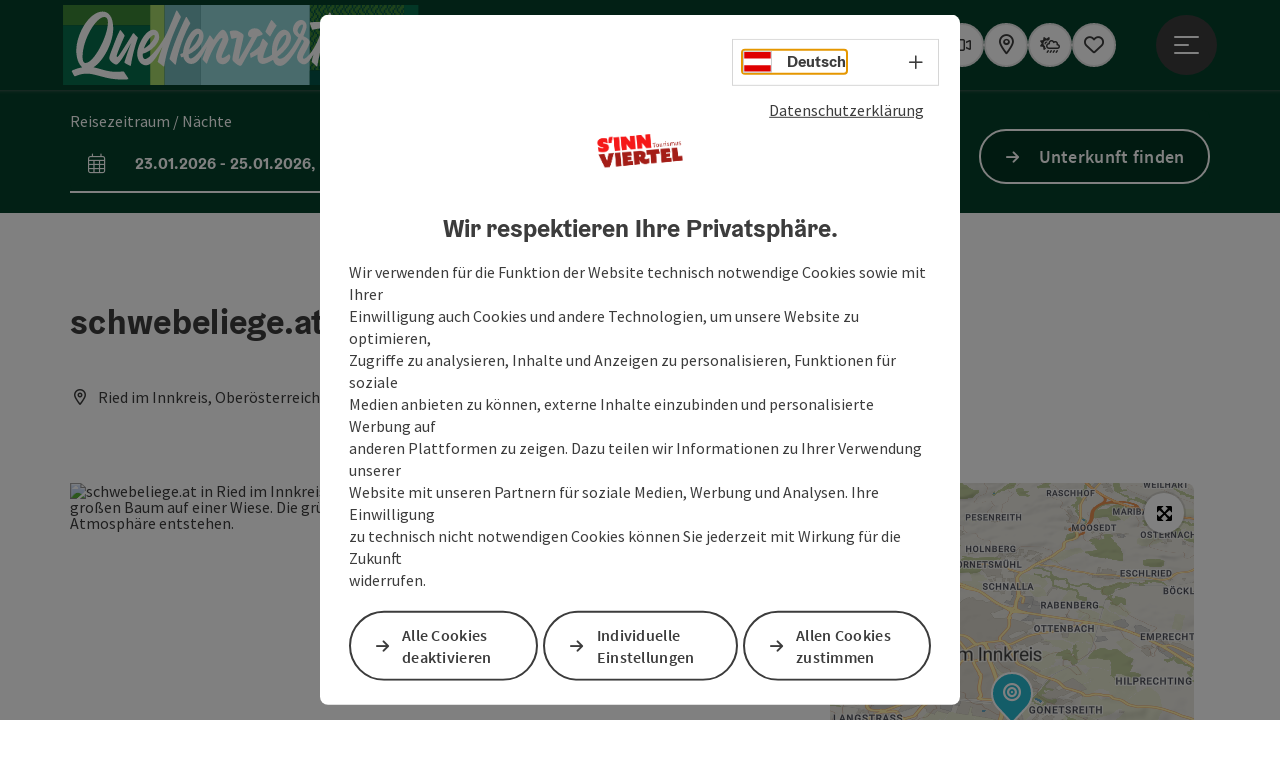

--- FILE ---
content_type: text/html; charset=utf-8
request_url: https://www.innviertel-tourismus.at/oesterreich-poi/detail/430016015/schwebeliege-at.html
body_size: 14794
content:
<!DOCTYPE html> <html lang="de"> <head> <meta charset="utf-8"> <!-- Website by Tourismus Technologie GmbH - www.ttg.at [fk/wh] This website is powered by TYPO3 - inspiring people to share! TYPO3 is a free open source Content Management Framework initially created by Kasper Skaarhoj and licensed under GNU/GPL. TYPO3 is copyright 1998-2026 of Kasper Skaarhoj. Extensions are copyright of their respective owners. Information and contribution at https://typo3.org/ --> <title>schwebeliege.at</title> <meta name="generator" content="TYPO3 CMS"> <meta name="description" content="Willkommen in der wunderbaren Welt der schwebenden Leichtigkeit!"> <meta name="robots" content="index,follow"> <link rel="stylesheet" href="/fileadmin/projects/public/css/global.min.css?1767010710" media="all"> <link rel="stylesheet" href="/fileadmin/projects/public/css/innviertel-tourismus.min.css?1768553659" media="all"> <link onload="this.onload=null;this.rel=&quot;stylesheet&quot;" preload="true" href="/fileadmin/projects/public/css/AssetCollector/Plugins/Bookingfilter.min.css?1765815677" rel="stylesheet" > <link onload="this.onload=null;this.rel=&quot;stylesheet&quot;" as="style" rel="preload" href="/fileadmin/projects/public/css/maps-external.min.css?1724653510" > <link onload="this.onload=null;this.rel=&quot;stylesheet&quot;" as="style" rel="preload" href="/fileadmin/projects/public/css/AssetCollector/Plugins/TourdataDetailseite.min.css?1765815677" > <link onload="this.onload=null;this.rel=&quot;stylesheet&quot;" as="style" rel="preload" href="https://cdnjs.cloudflare.com/ajax/libs/ekko-lightbox/5.3.0/ekko-lightbox.css" > <script src="/fileadmin/projects/public/js/global-head.min.js?1757928206"></script> <meta http-equiv="X-UA-Compatible" content="IE=edge"/><meta name="viewport" content="width=device-width, initial-scale=1.0, user-scalable=yes"/> <script> window.dataLayer = window.dataLayer || []; function gtag(){dataLayer.push(arguments);} gtag('consent', 'default', { 'ad_storage': 'denied', 'ad_user_data': 'denied', 'ad_personalization': 'denied', 'analytics_storage': 'denied' }); </script> <!-- Global site tag (gtag.js) - Google Analytics --> <script> if ($.cookie('cookieConsented-analysis') == "1" || 0 == 1) { var script = document.createElement('script'); script.id = 'google_gtag'; script.async = true; script.src = 'https://www.googletagmanager.com/gtag/js?id=UA-2035349-2'; $('head').prepend(script); window.dataLayer = window.dataLayer || []; function gtag(){ dataLayer.push(arguments); } gtag('js', new Date()); gtag('config', 'UA-2035349-2', { 'anonymize_ip': true }); } else { /* sofern bereits Google Analytics Cookies gesetzt wurden, müssen diese entfernt werden */ if ($.cookie('_ga')) { deleteCookie('_ga'); } if ($.cookie('_gid')) { deleteCookie('_gid'); } if ($.cookie('_ga_gtag_UA-2035349-2')) { deleteCookie('_ga_gtag_UA-2035349-2'); } } </script><link rel="shortcut icon" type="image/x-icon" href="/fileadmin/user_upload/innviertel-tourismus/Logo/Favicons/ico_QUE_Favicon_Final.ico"/><link rel="icon" type="image/png" href="/fileadmin/_processed_/d/0/csm_png_QUE_Favicon_Final_813c07c2c0.png" sizes="48x48"/><link rel="icon" type="image/png" href="/fileadmin/_processed_/d/0/csm_png_QUE_Favicon_Final_f822bbd392.png" sizes="32x32"/><link rel="apple-touch-icon" href="/fileadmin/_processed_/4/b/csm_apple-touch-icon_076f3b4dd1.png" sizes="180x180"/><link rel="icon" type="image/png" href="/fileadmin/_processed_/5/4/csm_android-chrome-192x192_50f11a6a71.png" sizes="196x196"/><link rel="stylesheet" type="text/css" href="/fileadmin/templates/global/css/rebrush/print.css" media="print"/> <script> let advancedConsentMode = 0; </script> <!-- Matomo --> <script id="matomoTracking" data-id="G305nQvnOzbMr24Wp"> var _paq = window._paq = window._paq || []; /* tracker methods like "setCustomDimension" should be called before "trackPageView" */ /* _paq.push(["setDoNotTrack", true]); nicht nötig, weil serverseitig */ _paq.push(["setExcludedQueryParams", ["no_cache", "flush_cache", "debug"]]); if ($.cookie('cookieConsented-analysis') != "1") { _paq.push(['disableCookies']); } _paq.push(['trackPageView']); _paq.push(['enableLinkTracking']); _paq.push(['setDownloadExtensions', "doc|gzip|mp3|mp4|mpg|mpeg|mov|movie|pdf|ppt|rar|wav|wma|wmv|xls|xml|zip|gpx|ovl|kml|gps|tcx"]); (function() { var ttgMatomoUrl = "https://matomo.ttg.at/"; _paq.push(['setTrackerUrl', ttgMatomoUrl + 'matomo.php']); _paq.push(['setSiteId', 'G305nQvnOzbMr24Wp']); var d = document, g = d.createElement('script'), s = d.getElementsByTagName('script')[0]; g.async = true; g.src = ttgMatomoUrl + 'matomo.js?5.6.2'; s.parentNode.insertBefore(g, s); })(); // console.log("%c TTG Debug: ", "background: #0080a3; color: #fff", 'Matomo [LIVE]\nID: G305nQvnOzbMr24Wp'); </script> <!-- End Matomo Code --> <link rel="canonical" href="https://www.innviertel-tourismus.at/oesterreich-poi/detail/430016015/schwebeliege-at.html"/> <link rel="alternate" hreflang="de" href="https://www.innviertel-tourismus.at/oesterreich-poi/detail/430016015/schwebeliege-at.html"/> <link rel="alternate" hreflang="en" href="https://www.innviertel-tourismus.at/en/oesterreich-poi/detail/430016015/schwebeliege-at.html"/> <link rel="alternate" hreflang="x-default" href="https://www.innviertel-tourismus.at/oesterreich-poi/detail/430016015/schwebeliege-at.html"/> </head> <body data-pid="2184" data-rootpage="2184" data-tv='##10413##'> <div id="gaCode" data-code='UA-2035349-2'></div> <div id="ttgForwardUrl" data-forwardUrl='http://forward.innviertel-tourismus.at'></div> <div id="ttgAccesskeys"><nav id="ttgAccesskeyWrapper" aria-label="Accesskeys" data-nosnippet="true"> <ul> <li><a href="#ttgContentScrollPlaceholder" accesskey="0" class="sr-only sr-only-focusable"><span class="skiplink-text">Zum Inhalt<span class="sr-only" lang="en">Accesskey</span> [0]</span></a></li> <li><a href="#main-menu-open-trigger" accesskey="1" class="sr-only sr-only-focusable"><span class="skiplink-text">Zur Navigation<span class="sr-only" lang="en">Accesskey</span> [1]</span></a></li> <li><a href="#ttgRbHeader" accesskey="2" class="sr-only sr-only-focusable"><span class="skiplink-text">Zum Seitenanfang<span class="sr-only" lang="en">Accesskey</span> [2]</span></a></li> <li><a href="/" accesskey="7" class="sr-only sr-only-focusable"><span class="skiplink-text">Zur Startseite<span class="sr-only" lang="en">Accesskey</span> [7]</span></a></li> </ul> </nav> </div> <div id="ttgRbWrapper" class="canvas"> <aside id="ttgRbStickyIconSidebarWrapper"> </aside> <header id="newWAheader"> <div id="ajaxBuchenFilterMobileHolder"></div> <div class="fixed"> <div class="holder container"> <div id="headerLogo"> <a href="/"><img src="/fileadmin/user_upload/innviertel-tourismus/Logo/Logo-Quellenviertel.svg" alt="Logo Quellenviertel" title="Logo Quellenviertel" ></a> </div> <div id="mobileBottomTrigger" class="isMetaSuche_1 menu_1 sucheBtn_1"><ul> <li class="menu"><a href="#menu" data-mode="menu"><span class="iconLabel"><span class="btn_menu fa-regular fa-fw" aria-hidden="true"></span><span class="sr-only"> Menü <span class="sr-only" data-open="Hauptmenü öffnen" data-close="Hauptmenü schließen">Hauptmenü öffnen</span> </span></span></a></li> </ul></div> <nav id="quickIcons" class="quickIconsHolder noHeaderPic" aria-label="Quicklinks"> <ul> <li> <a href="#" class="showSearch"> <span aria-hidden="true" class="fa-regular fa-search"></span> <span class="infotext sr-only">Suchen</span> </a> </li> <li> <a href="https://www.innviertel-tourismus.at/service/360-bilder-webcam/webcam.html" target="_self"> <span aria-hidden="true" class="fa-regular fa-video"></span> <span class="infotext sr-only">Webcams</span> </a> </li> <li> <a href="https://innviertel-tourismus.ttgmaps.at/" target="_blank"> <span aria-hidden="true" class="fa-regular fa-map-marker-alt"></span> <span class="infotext sr-only">Karte</span> </a> </li> <li> <a href="https://www.ausflugstipps.at/wetter.html" target="_blank"> <span aria-hidden="true" class="fa-regular fa-cloud-sun-rain"></span> <span class="infotext sr-only">Aktuelles Wetter</span> </a> </li> <li class="ttgQuickNaviMerkzettel" data-merkzettelURL="/dein-reiseplan.html"> <a href="/dein-reiseplan.html" target="_self"> <span class="far fa-heart" aria-hidden="true"></span> <span class="indicator" aria-hidden="true"></span> <span class="infotext sr-only">Merkzettel</span> </a> </li> </ul> </nav> <nav class="langNavigation lang-nav-mobile" aria-label="Sprachwahl"><button aria-haspopup="true" aria-expanded="false" class="lang-menu-toggle"><span class="fa-regular fa-plus"></span><span class="sr-only">Sprachwahl - Menü öffnen</span></button><ul><li class="current"><a href="/oesterreich-poi/detail/430016015/schwebeliege-at.html"><span class="flag-icon flag-icon-at" aria-hidden="true"></span><span class="text" lang="de">Deutsch</span></a></li><li><a href="/en/oesterreich-poi/detail/430016015/schwebeliege-at.html"><span class="flag-icon flag-icon-gb" aria-hidden="true"></span><span class="text" lang="en">English</span></a></li></ul></nav> <div id="main-menu-open" class="main-menu-trigger"> <button id="main-menu-open-trigger" class="trigger"> <span class="menu-icon" aria-hidden="true"><span></span><span></span><span></span></span> <span class="sr-only">Hauptmenü öffnen</span> </button> </div> <div id="naviHolder" class="naviHolder" data-open="Menü öffnen" data-close="Menü schließen"> <div id="main-menu-close" class="main-menu-trigger container"> <button class="trigger"> <span class="menu-icon fa-regular fa-xmark" aria-hidden="true"></span> <span class="sr-only">Hauptmenü schließen</span> </button> </div> <nav id="mainNavigation" aria-label="Hauptmenü"> <div class="lang-nav-container"> <nav id="langNavigation" class="langNavigation lang-nav-desktop" aria-label="Sprachwahl"><ul><li class="current"><a href="/oesterreich-poi/detail/430016015/schwebeliege-at.html"><span class="flag-icon flag-icon-at" aria-hidden="true"></span><span class="text" lang="de">Deutsch</span></a></li><li><a href="/en/oesterreich-poi/detail/430016015/schwebeliege-at.html"><span class="flag-icon flag-icon-gb" aria-hidden="true"></span><span class="text" lang="en">English</span></a></li></ul><button aria-haspopup="true" aria-expanded="false" class="lang-menu-toggle"><span class="fa-regular fa-plus"></span><span class="sr-only">Sprachwahl - Menü öffnen</span></button> </nav> </div> <span class="headline">Menü</span> <ul class="l1"><li class="subLevel"><a href="/region/die-region.html" data-subtitle="Region">Region</a><button aria-haspopup="true" aria-expanded="false" class="menu-toggle"><span class="fa-regular fa-plus" aria-hidden="true"></span><span class="sr-only">Region - Menü öffnen</span></button><div class="subLevelHolder"><ul class="l2"><li class="no3level"><a href="https://www.innviertel-tourismus.at/region/die-region/oesterreich-stadt-ort/detail/430000880/altheim.html"><span class="fa-solid fa-arrow-right" aria-hidden="true"></span>Altheim</a></li><li class="no3level"><a href="https://www.innviertel-tourismus.at/region/die-region/oesterreich-stadt-ort/detail/430000881/aspach.html"><span class="fa-solid fa-arrow-right" aria-hidden="true"></span>Aspach</a></li><li class="no3level"><a href="https://www.innviertel-tourismus.at/region/die-region/oesterreich-stadt-ort/detail/430001096/geinberg.html"><span class="fa-solid fa-arrow-right" aria-hidden="true"></span>Geinberg</a></li><li class="no3level"><a href="https://www.innviertel-tourismus.at/region/die-region/oesterreich-stadt-ort/detail/430000894/hoehnhart.html"><span class="fa-solid fa-arrow-right" aria-hidden="true"></span>Höhnhart</a></li><li class="no3level"><a href="https://www.innviertel-tourismus.at/region/die-region/oesterreich-stadt-ort/detail/430001099/kirchdorf-am-inn.html"><span class="fa-solid fa-arrow-right" aria-hidden="true"></span>Kirchdorf am Inn</a></li><li class="no3level"><a href="https://www.innviertel-tourismus.at/region/die-region/oesterreich-stadt-ort/detail/430001100/kirchheim.html"><span class="fa-solid fa-arrow-right" aria-hidden="true"></span>Kirchheim im Innkreis</a></li><li class="no3level"><a href="https://www.innviertel-tourismus.at/region/die-region/oesterreich-stadt-ort/detail/430001102/lohnsburg.html"><span class="fa-solid fa-arrow-right" aria-hidden="true"></span>Lohnsburg</a></li><li class="no3level"><a href="https://www.innviertel-tourismus.at/region/die-region/oesterreich-stadt-ort/detail/430000899/maria-schmolln.html"><span class="fa-solid fa-arrow-right" aria-hidden="true"></span>Maria Schmolln</a></li><li class="no3level"><a href="https://www.innviertel-tourismus.at/region/die-region/oesterreich-stadt-ort/detail/430001104/mettmach.html"><span class="fa-solid fa-arrow-right" aria-hidden="true"></span>Mettmach</a></li><li class="no3level"><a href="https://www.innviertel-tourismus.at/region/die-region/oesterreich-stadt-ort/detail/430000902/mining.html"><span class="fa-solid fa-arrow-right" aria-hidden="true"></span>Mining am Inn</a></li><li class="no3level"><a href="https://www.innviertel-tourismus.at/region/die-region/oesterreich-stadt-ort/detail/430001106/muehlheim-am-inn.html"><span class="fa-solid fa-arrow-right" aria-hidden="true"></span>Mühlheim am Inn</a></li><li class="no3level"><a href="https://www.innviertel-tourismus.at/region/die-region/oesterreich-stadt-ort/detail/430001108/obernberg-am-inn.html"><span class="fa-solid fa-arrow-right" aria-hidden="true"></span>Obernberg am Inn</a></li><li class="no3level"><a href="https://www.innviertel-tourismus.at/region/die-region/oesterreich-stadt-ort/detail/430001109/ort-im-innkreis.html"><span class="fa-solid fa-arrow-right" aria-hidden="true"></span>Ort im Innkreis</a></li><li class="no3level"><a href="https://www.innviertel-tourismus.at/region/die-region/oesterreich-stadt-ort/detail/430001112/pramet.html"><span class="fa-solid fa-arrow-right" aria-hidden="true"></span>Pramet</a></li><li class="no3level"><a href="https://www.innviertel-tourismus.at/region/die-region/oesterreich-stadt-ort/detail/430001113/reichersberg.html"><span class="fa-solid fa-arrow-right" aria-hidden="true"></span>Reichersberg am Inn</a></li><li class="no3level"><a href="/region/die-region/oesterreich-stadt-ort/detail/430001114/ried-im-innkreis.html"><span class="fa-solid fa-arrow-right" aria-hidden="true"></span>Ried im Innkreis</a></li><li class="no3level"><a href="https://www.innviertel-tourismus.at/region/die-region/oesterreich-stadt-ort/detail/430000913/ro%C3%9Fbach.html"><span class="fa-solid fa-arrow-right" aria-hidden="true"></span>Roßbach</a></li><li class="no3level"><a href="https://www.innviertel-tourismus.at/region/die-region/oesterreich-stadt-ort/detail/430000919/st.-veit-im-innkreis.html"><span class="fa-solid fa-arrow-right" aria-hidden="true"></span>St. Veit im Innkreis</a></li><li class="no3level"><a href="https://www.innviertel-tourismus.at/region/die-region/oesterreich-stadt-ort/detail/430000923/treubach.html"><span class="fa-solid fa-arrow-right" aria-hidden="true"></span>Treubach</a></li><li class="no3level"><a href="https://www.innviertel-tourismus.at/region/die-region/oesterreich-stadt-ort/detail/430001123/waldzell.html"><span class="fa-solid fa-arrow-right" aria-hidden="true"></span>Waldzell</a></li><li class="no3level"><a href="https://www.innviertel-tourismus.at/region/die-region/oesterreich-stadt-ort/detail/430000925/weng-im-innkreis.html"><span class="fa-solid fa-arrow-right" aria-hidden="true"></span>Weng im Innkreis</a></li></ul></div></li><li class="subLevel"><a href="/sinnviertel-erleben.html" data-subtitle="S&#039;INNVIERTEL erleben">S&#039;INNVIERTEL erleben</a><button aria-haspopup="true" aria-expanded="false" class="menu-toggle"><span class="fa-regular fa-plus" aria-hidden="true"></span><span class="sr-only">S'INNVIERTEL erleben - Menü öffnen</span></button><div class="subLevelHolder"><ul class="l2"><li class="no3level"><a href="/sinnviertel-erleben/kostbares-innviertel.html"><span class="fa-solid fa-arrow-right" aria-hidden="true"></span>kostbares Innviertel</a></li><li class="no3level"><a href="/sinnviertel-erleben/heiraten-im-innviertel.html"><span class="fa-solid fa-arrow-right" aria-hidden="true"></span>Heiraten im Innviertel</a></li><li class="no3level"><a href="/sinnviertel-erleben/ausflugsziele.html"><span class="fa-solid fa-arrow-right" aria-hidden="true"></span>Ausflugsziele</a></li><li class="no3level"><a href="/sinnviertel-erleben/wellness-gesundheit.html"><span class="fa-solid fa-arrow-right" aria-hidden="true"></span>Wellness &amp; Gesundheit</a></li><li class="no3level"><a href="/sinnviertel-erleben/genuss-kulinarik.html"><span class="fa-solid fa-arrow-right" aria-hidden="true"></span>Genuss &amp; Kulinarik</a></li><li class="no3level"><a href="/sinnviertel-erleben/sport-freizeit.html"><span class="fa-solid fa-arrow-right" aria-hidden="true"></span>Sport &amp; Freizeit</a></li><li class="no3level"><a href="/gruppenreisen/gruppenreisen.html"><span class="fa-solid fa-arrow-right" aria-hidden="true"></span>Gruppenreisen</a></li><li class="no3level"><a href="/sinnviertel-erleben/kunst-kultur-brauchtum.html"><span class="fa-solid fa-arrow-right" aria-hidden="true"></span>Kunst, Kultur &amp; Brauchtum</a></li><li class="no3level"><a href="/aktivitaeten/natur.html"><span class="fa-solid fa-arrow-right" aria-hidden="true"></span>Naturräume</a></li><li class="no3level"><a href="/sinnviertel-erleben/nachhaltigkeit.html"><span class="fa-solid fa-arrow-right" aria-hidden="true"></span>Regionales Miteinander für morgen</a></li></ul></div></li><li><a href="/veranstaltungen.html">Veranstaltungen</a></li><li><a href="/unterkuenfte-packages.html">Unterkünfte &amp; Packages</a></li></ul></nav> <div class="right-col"> <nav id="specialNavigation" aria-label="Kopfleiste"><ul><li><a href="/service/sinnviertel-gutscheine.html">Gutscheine</a></li><li><a href="/service.html">Service</a></li><li><a href="/clickcollect.html">click&collect</a></li><li><a href="/gschichtln.html">Gschichtln</a></li><li><a href="/kataloge.html">Kataloge & Karten</a></li></ul></nav> </div> </div> </div> </div> </header> <div class="ttgDataWrapperOnlyNeededForJS ttgDisplayNone" data-kontaktformularschliessen="Formular schließen" data-karteaktivieren="Karte aktivieren" data-googleanalyticsactive="1" data-actLanguage="de" data-actLanguageSysUid="0" data-fb="auf Facebook teilen" data-twitter="auf Twitter posten" data-mapVersion="leaflet" data-disableFancy="0" data-mehrideen="mehr Ideen"></div> <div id="ttgIndividualHeaderHTML"> <div id="ttgContentScrollPlaceholder"></div> <div id="bookingStrip" class="refactored fancyStyle buchenFilterV2 isMetaSuche_1"> <div class="container d-md-block d-lg-block d-none desktop-strip"> <div id="ajaxBuchenFilterHolder" class="showInitialy"></div> </div> <div class="row d-block d-md-none d-lg-none mobile-strip"> <a href="/unterkuenfte-suchen.html"> <span class="fa-regular fa-bed" aria-hidden="true"></span> Unterkunft buchen <span class="fa-regular fa-arrow-right" aria-hidden="true"></span> </a> </div> </div> <div class="globalSearch"> <div class="container"> <div class="row"> <div class="col-xs-12"> <form name="searchForm" class="ttgSearchForm" data-esuchwasVersion="2" method="get" action="/suche.html"> <fieldset> <legend class="ttgTextIndent">suche</legend> <label><span class="sr-only">Ihr Suchbegriff</span> <input type="text" value="" class="ttgSearchField" name="q" placeholder="Ihr Suchbegriff..."/> </label> <input type="submit" class="ttgDisplayNone ttgSearchFormSearchButton ttgSearchSubmit" value="suchen"/> <div class="button-holder"> <button class="microphone-button"> <span class="fa-solid fa-microphone" aria-hidden="true"></span> <span class="sr-only">Spracheingabe aktivieren</span> </button> <a href="#" class="submitSearch"><span class="fas fa-search" aria-hidden="true"></span><span class="sr-only">suchen</span></a> </div> </fieldset> </form> </div> </div> </div> <a href="#" class="closeSearch"><span class="fas fa-times-circle" aria-hidden="true"></span><span class="sr-only">schließen</span></a> </div> </div> <div id="ttgKontaktformularScrollToPlatzhalter"></div> <main class="ttgPositionRelative"> <div id="ttgRbContentWrapper" class="ttgContent ttgContainer newWAheaderFix"> <script type="application/ld+json">{"@context":"https:\/\/schema.org","@type":["Store"],"@id":"https:\/\/schema.tourdata.at\/de\/526\/poi\/430016015","name":"schwebeliege.at","description":"Willkommen in der wunderbaren Welt der schwebenden Leichtigkeit!","url":"https:\/\/www.oberoesterreich.at\/oesterreich-poi\/detail\/430016015\/schwebeliege-at.html","image":[{"@type":"ImageObject","url":"https:\/\/assets.tourdata.at\/original\/215777\/07FD7D35CD3DB5230578D31D8D0106DB364D8B5F31C7CE3C1F102934C5C9E361\/schwebeliege-at.jpg","name":"schwebeliege.at","contributor":"MBM"}],"address":{"@type":"PostalAddress","streetAddress":"Eberschwanger Stra\u00dfe 55","postalCode":"4910","addressLocality":"Ried im Innkreis","addressRegion":"Ober\u00f6sterreich","addressCountry":"\u00d6sterreich","telephone":"+43 7752 80709","email":"info@schwebeliege.at","url":"https:\/\/www.schwebeliege.at"},"geo":{"@type":"GeoCoordinates","longitude":"48.19680345","latitude":"48.19680345"},"member":{"@type":"Person","address":{"@type":"PostalAddress","streetAddress":"Eberschwanger Stra\u00dfe 55","postalCode":"4910","addressLocality":"Ried im Innkreis","addressRegion":"Ober\u00f6sterreich","addressCountry":"\u00d6sterreich","telephone":"+43 7752 80709","email":"info@schwebeliege.at","url":"https:\/\/www.schwebeliege.at"}},"openingHours":"Mo,Tu,We,Th,Fr,Sa","knowsLanguage":"de-AT"}</script> <div class="ttgTourdataDetailseite ttgTourdataDetailseitePoi" data-bericht="" data-tourdataId="430016015" data-experienceId='526' data-lang="de" data-sysLanguageUid="0"> <div class="container"> <div class="ttgTourdataDetailseiteTitelOrtContainer mt-5 "> <div class="ttg-klassifizierung"> </div> <div class="ttgClearBoth"></div> <h1> schwebeliege.at </h1> <div class="ttgTourdataDetailseiteOrtContainer mb-3"> <span class="fa-regular fa-map-marker-alt ttgTourdataDetailOrtMarker fa-fw mr-2" aria-hidden="true"></span> <span class="ttgTourdataDetailOrt"> Ried im Innkreis, Oberösterreich, Österreich </span> </div> </div> <div class="row ttg-icons-gallery single-picture"> <div class="container"> <div class="col-lg-8 col-md-8 col-sm-12 col-xs-12 single-picture-holder mb-5"> <div class="visible-print row"> <div class="col-sm-4"> <img src="https://assets.tourdata.at/260x195/215777/07FD7D35CD3DB5230578D31D8D0106DB364D8B5F31C7CE3C1F102934C5C9E361/schwebeliege-at.jpg" alt="" class="ttgResponsiveImage"/> </div> </div> <div class="ttg-bilder-carousel single-picture thumbnails hidden-print" data-close="schließen" data-nolightbox="0"> <div class="ttgNCEBildSingle" style="background-image: url('https://assets.tourdata.at/x550/215777/07FD7D35CD3DB5230578D31D8D0106DB364D8B5F31C7CE3C1F102934C5C9E361/schwebeliege-at.jpg');"> <div class="ttgCopyright"> <button class="ttgCopyrightIcon"> &copy; <span class="sr-only">Copyright öffnen</span> </button> <div class="ttgCopyrightText"> &copy; MBM <button><span class="fa-regular fa-times" aria-hidden="true"></span><span class="sr-only">Copyright schließen</span></button> </div> </div> <a href="https://assets.tourdata.at/1920x/215777/07FD7D35CD3DB5230578D31D8D0106DB364D8B5F31C7CE3C1F102934C5C9E361/schwebeliege-at.jpg" data-title='© MBM&nbsp;|&nbsp;Beschreibung: "schwebeliege.at in Ried im Innkreis: Eine Person liegt entspannt in einer hängenden Liege unter einem großen Baum auf einer Wiese. Die grüne Umgebung mit Bäumen und Büschen lässt eine ländliche, idyllische Atmosphäre entstehen."' data-toggle="lightbox" class="thumbnail"> <picture> <source media="(min-width: 1170px)" srcset="https://assets.tourdata.at/x550/215777/07FD7D35CD3DB5230578D31D8D0106DB364D8B5F31C7CE3C1F102934C5C9E361/schwebeliege-at.jpg"/> <source media="(max-width: 1169px)" srcset="https://assets.tourdata.at/x250/215777/07FD7D35CD3DB5230578D31D8D0106DB364D8B5F31C7CE3C1F102934C5C9E361/schwebeliege-at.jpg"/> <img src="[data-uri]" alt='schwebeliege.at in Ried im Innkreis: Eine Person liegt entspannt in einer hängenden Liege unter einem großen Baum auf einer Wiese. Die grüne Umgebung mit Bäumen und Büschen lässt eine ländliche, idyllische Atmosphäre entstehen.' title="© MBM" class=" img-responsive"/> </picture> </a> </div> </div> </div> <div class="col-lg-4 col-md-4 col-sm-12 col-xs-12"> <div class="ttgStaticMapDetail"> <div id="ttgDetailKarte" class="ttg-detail-map ttgStaticMapDetail hidden-print ttgNCEBildSingle" data-sourceCategory="POI" data-metaSourceCategory="POI" data-sourceId="430016015" data-lat="48.19680345" data-lon="13.4948096465442" data-centerAndZoom="true" data-baseDomain="https://www.innviertel-tourismus.at/" data-mapsConfig="innviertel-tourismus-meta" data-lang="de" data-mapsModalIframeURL="https://innviertel-tourismus.ttgmaps.at/?iframe=1" data-mapsLicense="1" data-mapsNoInfoWindow="0" data-relations=""> <script type="application/javascript"> var ttgWegpunkte = []; </script> <div id="ttgFullScreenSelectedMapItem" class="selected"> </div> </div> </div> <div class="adresse-map-link mt-5"> <div class="adresse"> Eberschwanger Straße 55<br /> <span id="objektPlz">4910 </span><span id="objektOrt">Ried im Innkreis</span> </div> <div class="map-links"> <a href='https://www.google.com/maps/search/?api=1&query=Eberschwanger%20Stra%C3%9Fe%2055%2C%204910%20Ried%20im%20Innkreis' target="_blank" title="Link öffnet sich in einem neuen Fenster" class="external-map-link"> <span class="fa-brands fa-google fa-fw" aria-hidden="true"></span> <span class="sr-only">in Google Maps öffnen</span> </a> <a href="https://maps.apple.com/place?address=Eberschwanger%20Stra%C3%9Fe%2055%2C%204910%20Ried%20im%20Innkreis" target="_blank" title="Link öffnet sich in einem neuen Fenster" class="external-map-link "> <span class="fa-brands fa-apple fa-fw" aria-hidden="true"></span> <span class="sr-only">in Apple Maps öffnen</span> </a> </div> </div> <div id="ttgDetailKartePrint" class="ttgStaticMapDetail visible-print"> <picture> <source data-srcset="https://static.ecmaps.de/staticmap.jpg?experience=webarchitektur-meta&lat=48.19680345&lon=13.4948096465442&width=991&height=450&project=ttg-basemap&zoom=2000&server=meta.tourdata.at" srcset="https://static.ecmaps.de/staticmap.jpg?experience=webarchitektur-meta&lat=48.19680345&lon=13.4948096465442&width=991&height=450&project=ttg-basemap&zoom=2000&server=meta.tourdata.at"> <img src="/fileadmin/templates/global/images/rebrush/dummyTrans1920x1080.png" alt="" class="img-responsive ttgStaticMapImage"> </picture> </div> </div> </div> </div> <div class="row ttg-tourdata-content d-md-flex"> <div class="col-lg-8 col-md-8 col-sm-12 col-xs-12 ttg-akkkordeon-holder"> <div id="ttg-ajax-reload-berichtsdaten" data-disclaimer-badegewaesser=""> <div class="ttgReadMoreDescription ttgTourdataBeschreibung" data-showDescriptionText="Beschreibung vollständig anzeigen"> <p> Willkommen in der wunderbaren Welt der schwebenden Leichtigkeit!<br> </p> Die Schwebeliege. Liegen. Schweben. Träumen. Die Schwebeliege ist seit bald&nbsp;zwei Jahrzehnten das Original, das Maßstäbe setzt.&nbsp;Für Frischluftfreunde und Gartenliebhaber, Kur- und Thermengäste, Kuschelbären und Leseratten – inzwischen sind tausende Kunden von der Schwebeliege begeistert und wollen nicht mehr darauf verzichten.<br>Bei uns liegen Sie immer richtig! </div> <div id="ttgTourdataAccordion" > <div id="ttgAccordionKontakt"> <div class="card"> <div class="card-header"> <h2 class="mb-0"> <a class="collapsed" role="button" data-toggle="collapse" href="#ttgCollapseKontakt" aria-expanded="false" aria-controls="ttgCollapseKontakt" data-eventCategory="Tourdata Events" data-eventAction="POI Detail" data-eventLabel="Accordion &rsaquo;&rsaquo; Kontakt &amp; Service öffnen" id="ttgAccKontakt"> Kontakt </a> </h2> </div> <div id="ttgCollapseKontakt" class="collapse" role="region" aria-labelledby="ttgAccKontakt" data-parent="#ttgTourdataAccordion"> <div class="card-body"> <div class="row"> <div class="col-md-12"> <div id="ttgTourdataKontakt"> <address> <div class="ttg-klassifizierung"> </div> <div class="ttgClearBoth"></div> <strong>schwebeliege.at</strong> <div class="ttgClearBoth"></div> Eberschwanger Straße 55 <br /> <span class="objektPlz">4910 </span><span class="objektOrt">Ried im Innkreis</span> <br /><br /> <span class="fa-regular fa-phone fa-fw ttgFixedWithFAIcon js-tooltip" aria-hidden="true" data-toggle="js-tooltip" data-simpletooltip-text="Telefon"></span> <span class="sr-only">Telefon</span> <span class="ttgTelNrPartial"> +43 7752 80709</span><button class="ttgShowTelNr ttgTrackShowPhone" data-eventCategory="Tourdata Events" data-eventAction="Telefonnummer Link" data-eventLabel="viewed" >Nr. anzeigen</button> <br /> <span class="fa-regular fa-envelope fa-fw ttgFixedWithFAIcon js-tooltip" aria-hidden="true" data-toggle="js-tooltip" data-simpletooltip-text="E-Mail"></span> <span class="sr-only">E-Mail</span> <a href="#mailto" data-href="info@schwebeliege.at" data-eventCategory="Global" data-eventAction="Kontaktblock Mail" data-eventLabel="info@schwebeliege.at" class="ttgFormLink ttgFormType">info@schwebeliege.at</a> <br /> <span class="hidden-print"> <span class="fa-regular fa-globe-americas fa-fw ttgFixedWithFAIcon js-tooltip" aria-hidden="true" data-toggle="js-tooltip" data-simpletooltip-text="Web"></span> <span class="sr-only">Web</span> <a data-eventCategory="Global" data-eventAction="Externer Link" data-eventLabel="www.schwebeliege.at" data-hash="9008857f6ddbc6adfa4d7a66e8c08e3d1db765a4a87e058203a873b89d404614" class="ttgWordWrapBreakWord ttgWebsiteLink" title="neues Fenster" target="_blank" href="https://www.schwebeliege.at">www.schwebeliege.at</a> <br /> </span> <div class="visible-print"> <span class="fa-regular fa-globe-americas fa-fw ttgFixedWithFAIcon ttgToolTipIcon" aria-hidden="true"></span> https://www.schwebeliege.at <br /> </div> </address> </div> <hr /> <div class="ttgDetailseiteSprachen"> <div class="row hidden-print"> <div class="col-md-12 col-sm-12 col-xs-12"> <p> <strong>Wir sprechen folgende Sprachen</strong> </p> </div> <div class="col-md-12 col-sm-12 col-xs-12 ttgLanguageIcons"> <div class="flag-wrapper"> <div class="ttgFlagIcon flag flag-icon-background flag-icon-at ttgToolTipIcon" title="Deutsch"></div> <div class="ttgTextIndent">Deutsch</div> </div> <div class="ttgClearBoth"></div> </div> </div> </div> </div> </div> </div> </div> </div> </div> <div id="ttgAccordionOeffnungszeiten" data-parent="#ttgTourdataAccordion" data-ObjectType="POI" data-ObjectID="430016015" data-MetaExperience="innviertel-tourismus-meta" data-sysLanguageUid="0" data-loading-text="Öffnungszeiten werden geladen ..."> <div class="card"> <div class="card-header"> <h2 class="mb-0"> <a class="collapsed" role="button" data-toggle="collapse" href="#ttgCollapseOeffnungszeiten" aria-expanded="false" aria-controls="ttgCollapseOeffnungszeiten" data-eventCategory="Tourdata Events" data-eventAction="POI Detail" data-eventLabel="Accordion &rsaquo;&rsaquo; Öffnungszeiten öffnen" id="ttgAccOeffnungszeiten"> Öffnungszeiten </a> </h2> </div> <div id="ttgCollapseOeffnungszeiten" class="collapse" role="region" aria-labelledby="ttgAccOeffnungszeiten"> <div class="card-body"> <div id="openingHoursAjaxResponse" aria-live="off"> <div class="result"></div> </div> <div> <p><p>Termine nach telefonischer Vereinbarung!</p></p> </div> <div> <strong>Ruhetage</strong> <ul> <li>Sonntag</li> <li>Feiertag</li> </ul> </div> </div> </div> </div> </div> <div id="ttgAccordionAnreise" class=""> <div class="card"> <div class="card-header"> <h2 class="mb-0"> <a class="collapsed" role="button" data-toggle="collapse" href="#ttgCollapseAnreise" aria-expanded="false" aria-controls="ttgCollapseAnreise" data-eventCategory="Tourdata Events" data-eventAction="POI Detail" data-eventLabel="Accordion &rsaquo;&rsaquo; Anreise/Lage öffnen" role="button" id="ttgAccAnreise"> Anreise/Lage </a> </h2> </div> <div id="ttgCollapseAnreise" class="collapse" role="region" aria-labelledby="ttgAccAnreise" data-parent="#ttgTourdataAccordion"> <div class="card-body"> <div class="mb-3 hidden-print" id="ooevv-widget"><strong>Anreise mit öffentlichen Verkehrsmitteln</strong></div> <iframe src="/fileadmin/templates/ooe/ooevv/verbindung.php?lang=de&lat=48.19680345&lon=13.4948096465442&name=schwebeliege.at" height="330" class="ttgOoevvFrame " title="OÖ Verkehrsbund - Anreise mit öffentlichen Verkehrsmitteln"></iframe> <div class="mt-3 mb-3 hidden-print"><strong>Routenplaner für individuelle Anreise</strong></div> <div class="ttgAnreiseWrapper hidden-print"> <label for="anreiseVon" class="sr-only">Anreise von</label> <input id="anreiseVon" type="text" class="ttgAnreiseInput" placeholder="Anreise von ..." data-lat="48.19680345" data-lon="13.4948096465442"/> <button type="submit" class="ttgGoogleDirBtn">Route planen</button> </div> </div> </div> </div> </div> <div id="ttgAccordionPreise"> <div class="card"> <div class="card-header"> <h2 class="mb-0"> <a class="collapsed" role="button" id="ttgAccPreise" data-toggle="collapse" href="#ttgCollapsePreise" aria-expanded="false" aria-controls="ttgCollapsePreise" data-eventCategory="Tourdata Events" data-eventAction="POI Detail" data-eventLabel="Accordion &rsaquo;&rsaquo; Preise öffnen"> Preise </a> </h2> </div> <div id="ttgCollapsePreise" class="collapse" role="region" aria-labelledby="ttgAccPreise" data-parent="#ttgTourdataAccordion"> <div class="card-body"> <div class="ttgAccordionSectionContentSection"> <strong>Allgemeine Preisinformation</strong> <p>Auf Anfrage!</p> </div> <div class="ttgAccordionSectionContentSection"> </div> </div> </div> </div> </div> <div id="ttgAccordionEignung"> <div class="card"> <div class="card-header"> <h2 class="mb-0"> <a class="collapsed" role="button" data-toggle="collapse" href="#ttgCollapseEignung" aria-expanded="false" aria-controls="ttgCollapseEignung" data-eventCategory="Tourdata Events" data-eventAction="POI Detail" data-eventLabel="Accordion &rsaquo;&rsaquo; Eignung öffnen" id="ttgAccEignung"> Eignung </a> </h2> </div> <div id="ttgCollapseEignung" class="collapse" role="region" aria-labelledby="ttgAccEignung" data-parent="#ttgTourdataAccordion"> <div class="card-body"> <div class="ttgAccordionSectionContentSection"> <strong>Saison</strong> <ul> <li>Frühling</li> <li>Sommer</li> <li>Herbst</li> <li>Winter</li> </ul> </div> </div> </div> </div> </div> <div id="ttgAccordionBarrierefreiheit"> <div class="card"> <div class="card-header"> <h2 class="mb-0"> <a class="collapsed" role="button" data-toggle="collapse" href="#ttgCollapseBarrierefreiheit" aria-expanded="false" aria-controls="ttgCollapseBarrierefreiheit" data-eventCategory="Tourdata Events" data-eventAction="POI Detail" data-eventLabel="Accordion &rsaquo;&rsaquo; Barrierefreiheit öffnen" id="ttgAccBarrierefreiheit"> Barrierefreiheit </a> </h2> </div> <div id="ttgCollapseBarrierefreiheit" class="collapse" role="region" aria-labelledby="ttgAccBarrierefreiheit" data-parent="#ttgTourdataAccordion"> <div class="card-body"> <div> <p>Für Informationen beim Kontakt anfragen.</p> </div> <div> </div> </div> </div> </div> </div> </div> </div> </div> <div class="col-lg-4 col-md-4 col-sm-12 col-xs-12"> <div class="sticky-buttons"> <a href="#mailto" data-href="info@schwebeliege.at" data-eventCategory="Global" data-eventAction="Kontaktblock Mail" data-eventLabel="info@schwebeliege.at" class="ttgFormLink ttgFormTypeAllgemein ttgColoredButton mb-3">Anfrage senden</a> <br /> <a data-eventCategory="Global" data-eventAction="Externer Link" data-eventLabel="www.schwebeliege.at" data-hash="9008857f6ddbc6adfa4d7a66e8c08e3d1db765a4a87e058203a873b89d404614" class="ttgWordWrapBreakWord ttgWebsiteLink ttgColoredButton mb-3" title="neues Fenster" target="_blank" href="https://www.schwebeliege.at">Zur Website</a> <br /> </div> </div> </div> <div class="ttgDetailSeiteSocialActions ttgTourdataDetailSeiteSocialActions mt-5"> <div class="ttgDetailMerken ttgDetailMerkenPDFItem"> <div id="ttgBeitragMerken" data-beitragMerkenText="Beitrag merken" data-beitragGemerktText="Beitrag gemerkt"> <div class="iconMerkenSmall merkenBtnSmall fa-regular fa-heart fa-fw" title="zum Merkzettel hinzufügen" data-url="https://www.innviertel-tourismus.at/oesterreich-poi/detail/430016015/schwebeliege-at.html" data-typ="POI" data-id="430016015" data-title="schwebeliege.at" data-image="https://assets.tourdata.at/660x495/215777/07FD7D35CD3DB5230578D31D8D0106DB364D8B5F31C7CE3C1F102934C5C9E361/schwebeliege-at.jpg" data-image-alt="" data-image-copyright="MBM" data-text="Die Schwebeliege. Liegen. Schweben. Tr&auml;umen. Die Schwebeliege ist seit bald&amp;nbsp;zwei Jahrzehnten das Original, das Ma&szlig;st&auml;be setzt.&amp;nbsp;F&uuml;r&hellip;" data-lat="48.19680345" data-lon="13.4948096465442" data-imageClass="" data-infowindow="" data-ort="Ried im Innkreis"></div> <div class="ttgMerkenIconText"> <a href="javascript:void(0)" class="ttgBeitragMerkenText"> Beitrag merken </a> </div> <span class="indicator"></span> </div> </div> <div class="ttgMerkzettelLink ttgDetailMerkenPDFItem"> <a href="/dein-reiseplan.html"> <span class="fa-regular fa-share fa-fw" aria-hidden="true"></span> zum Merkzettel </a> </div> <div class="ttgDetailPDF ttgDetailMerkenPDFItem"> <a href="#ttgTourdataPdfModal430016015" data-toggle="modal" data-eventCategory="Global" data-eventAction="PDF erstellen > Modal öffnen" data-eventLabel="schwebeliege.at"> <span class="fa-regular fa-file-pdf fa-fw" aria-hidden="true"></span> PDF erstellen </a> </div> <div id="ttgTourdataPdfModal430016015" class="ttgTourdataPdfModal modal fade" role="dialog" aria-modal="true" aria-labelledby="ttgTourdataPdfModal430016015"> <div class="modal-dialog"> <div class="modal-content"> <div class="modal-header"> <h2>PDF erstellen</h2> </div> <div class="modal-body"> <div class="ttgTourdataPDFInfos" data-fileName="schwebeliege.at" data-season="winter" data-actLang="de" data-project="innviertel-tourismus-meta" data-tourScale="none" data-tourdataExperienceId="526" data-tourdataPDFLayout="0" data-tourdataSourceCategory="POI" data-tourdataSourceId="430016015" data-tourdataPDFAjaxPid="11067" data-objectTitle="schwebeliege.at"> </div> <p>Bitte klicken Sie auf die Schaltfläche &quot;Jetzt PDF erstellen&quot; um das Dokument zu erstellen</p> <div class="ttgPDFLoaderShowInfo ttgDisplayNone"> <div class='ttgPDFLoader'> <span class='letter'>L</span> <span class='letter'>o</span> <span class='letter'>a</span> <span class='letter'>d</span> <span class='letter'>i</span> <span class='letter'>n</span> <span class='letter'>g</span> <span class='letter'>.</span> <span class='letter'>.</span> <span class='letter'>.</span> </div> <p>Danke für Ihr Interesse, wir erstellen gerade für Sie das Dokument. Dies kann einige Zeit dauern. Sobald das PDF fertig geladen wurde, wird es in einem neuen Fenster geöffnet. Dafür sollte der Pop-up Blocker Ihres Browsers für unsere Seite deaktiviert sein.</p> </div> </div> <div class="modal-footer"> <button id="ttgModalPdfPrintCloseButton" type="button" class="ttgModalPdfPrintCloseButton ttgColoredButton mr-3" data-dismiss="modal">Schließen</button> <button type="button" class="ttgModalPdfPrintCloseButton ttgColoredButton ttgTourdataGeneratePdfBtn">Jetzt PDF erstellen</button> </div> </div> </div> </div> <div class="ttgDetailPrint ttgDetailMerkenPDFItem"> <a href="javascript:print()" data-eventCategory="Global" data-eventAction="Seite drucken" data-eventLabel="clicked"> <span class="fa-regular fa-print fa-fw" aria-hidden="true"></span> Beitrag drucken </a> </div> <div class="ttgDetailMerkenPDFItem ttgUlmDetail"> <a href="https://www.oberoesterreich.at/upperguide.html?utm_campaign=upperguide&utm_source=www.innviertel-tourismus.at&utm_medium=in-der-naehe#date=2026-01-22&lat=48.19680345&lon=13.4948096465442&located=schwebeliege.at&loctype=given" target="_blank" title="neues Fenster"><span class="fa-regular fa-location-crosshairs fa-fw" aria-hidden="true"></span> In der Nähe </a> </div> </div> <div class="ttgPoweredByTOURDATA mt-5"> <span>powered by <a href="https://www.tourdata.at" target="_blank" class="ttgStandardLink" title="neues Fenster">TOURDATA</a></span> <br /> <a href="https://www.tourdata.at" target="_blank" title="neues Fenster"> <img src="/fileadmin/templates/global/images/Logo-Tourdata.png" width="300" class="mt-4" alt="TOURDATA Logo" title="TOURDATA Logo"/> </a> </div> </div> </div> <script async defer src="https://otc.tourdata.at/de/9EF1A0D8-CE8D-02E5-F939-8D8632117C45/object.js?language=de&debug=0" type="text/javascript"></script> <script type="text/javascript"> setTimeout(function() { pushDataLayer('TOURDATA', { KategorienCleaned: [{"id":31,"name":"Einkaufen","nameCleaned":"einkaufen","sort":null},{"id":66,"name":"Sonstige Einkaufsm\u00f6glichkeit","nameCleaned":"sonstige_einkaufsmoeglichkeit","sort":null}], object : { metaSourceCategory: "POI" } }); }, 500); </script> <div class="loadingAnimation template waTDlistResultlist"> <div class="text text-center results"></div> <div class="lds-roller"> <div></div> <div></div> <div></div> <div></div> <div></div> <div></div> <div></div> <div></div> </div> </div> </div> <div id="ttgKontakformularWrapper" class="container ttgContainer"> <div class="row ttgPositionRelative"> <div class="ttgFancyAnfrageWrapper col-12"> <div id="ttgFancyTemplateWrapper" class="ttgDisplayNone" role="dialog" aria-modal="true"> <div class="ttgAnfrageContainer"><div class="ttgAnfrageAjaxLoader"><span class="fas fa-spinner fa-spin fa-3x" aria-hidden="true"></span></div><div class="ttgAnfrageSchliessen"><a href="javascript:void(0);"><span class="sr-only">Formular schließen</span><span class="fa-light fa-times" aria-hidden="true"></span></a></div><div class="ttgClearBoth"></div><div id="ttgAnfrageFormular35633" class="ttgAnfrageFormular ttgAnfrageFormularFancy" data-id="35633"><div class="col-md-12"><h2>Deine Anfrage</h2><span class="mailAddressInfo"></span></div><div class="col-md-12"><p class="ttgAnfrageFormPflichtfeldinfo"><p>Felder mit <abbr title="Pflichtfeld">*</abbr> sind Pflichtfelder</p></p></div><form data-lang="0" method="post" name="ttgAnfrageForm" class="ttgAnfrageForm ttgAnfrageFormFancy" id="ttgAnfrageForm35633" action="/?tx_ttganfragen_formfancy%5Bcontroller%5D=Anfrage&amp;cHash=7a4389b55d55b5dad21d3c45762b2cfd"><div><input type="hidden" name="tx_ttganfragen_formfancy[__referrer][@extension]" value="TtgAnfragen"/><input type="hidden" name="tx_ttganfragen_formfancy[__referrer][@controller]" value="Anfrage"/><input type="hidden" name="tx_ttganfragen_formfancy[__referrer][@action]" value="showFormFancy"/><input type="hidden" name="tx_ttganfragen_formfancy[__referrer][arguments]" value="YTowOnt94a863abcba639067b6223bea05463c6850733f29"/><input type="hidden" name="tx_ttganfragen_formfancy[__referrer][@request]" value="{&quot;@extension&quot;:&quot;TtgAnfragen&quot;,&quot;@controller&quot;:&quot;Anfrage&quot;,&quot;@action&quot;:&quot;showFormFancy&quot;}f2dc67ef138088a992129636bc40424fc7057aff"/><input type="hidden" name="tx_ttganfragen_formfancy[__trustedProperties]" value="[]cbf9cf6805765c77fad32426f5eef767824161d6"/></div><fieldset disabled="disabled"><legend> Persönliche Daten, Unverbindliche Anfrage </legend><div class="col-md-12"><label for="anrede35633">Anrede</label><select name="anrede" id="anrede35633" class="form-control" data-parsley-required="false" data-parsley-trigger="change" data-parsley-error-message="Bitte wählen Sie Ihre Anrede aus." data-parsley-errors-container=".error-anrede35633"><option value="">Anrede</option><option value="Herr">Herr</option><option value="Frau">Frau</option><option value="Familie">Familie</option></select><div class="error-anrede35633" role="alert"></div></div><div class="form-group col-md-12"><label for="titel35633">Titel</label><input type="text" class="form-control" id="titel35633" name="titel" autocomplete="honorific-prefix"/></div><div class="form-group col-md-12"><label for="vorname35633">Vorname</label><input type="text" class="form-control" id="vorname35633" name="vorname" data-parsley-required="false" data-parsley-trigger="change" data-parsley-minlength="2" data-parsley-maxlength="30" data-parsley-error-message="Bitte geben Sie Ihren Vornamen an." data-parsley-errors-container=".error-vorname35633" autocomplete="given-name"/><div class="error-vorname35633" role="alert"></div></div><div class="form-group col-md-12"><label for="nachname35633">Nachname</label><input type="text" class="form-control" id="nachname35633" name="nachname" data-parsley-required="false" data-parsley-trigger="change" data-parsley-minlength="2" data-parsley-maxlength="50" data-parsley-error-message="Bitte geben Sie Ihren Nachnamen an." data-parsley-errors-container=".error-nachname35633" autocomplete="family-name"/><div class="error-nachname35633" role="alert"></div></div><div class="form-group col-md-12"><label for="email35633">E-Mail<span class="mandatory"><abbr title="Pflichtfeld">*</abbr></span></label><input type="text" class="form-control" id="email35633" name="email" required data-parsley-required="true" data-parsley-trigger="change" data-parsley-type="email" data-parsley-error-message="Bitte geben Sie eine korrekte E-Mail Adresse an." data-parsley-errors-container=".error-email35633" autocomplete="email"/><div class="error-email35633" role="alert"></div></div><div class="form-group col-md-12"><label for="telefon35633">Telefon</label><input type="text" class="form-control" id="telefon35633" name="telefon" data-parsley-trigger="change" data-parsley-pattern="^[\d\+\-\.\(\)\/\s]*$" data-parsley-error-message="Bitte geben Sie eine gültige Telefonnummer an." data-parsley-errors-container=".error-telefon35633"/><div class="error-telefon35633" role="alert"></div></div><div class="form-group col-md-12"><label for="anfrage35633">Unverbindliche Anfrage <span class="mandatory"><abbr title="Pflichtfeld">*</abbr></span></label><textarea class="form-control" rows="3" id="anfrage35633" name="anfrage" required data-parsley-required="true" data-parsley-trigger="focusout" data-parsley-minlength="10" data-parsley-maxlength="5000" data-parsley-error-message="Bitte formulieren Sie in diesem Feld Ihre Anfrage." data-parsley-errors-container=".error-anfrage35633"></textarea><div class="error-anfrage35633" role="alert"></div></div><div class="col-md-12 recaptcha-consent"><input type="checkbox" class="recaptcha" required name="recaptchaConsent" id="recaptchaConsent35633" value="1" data-parsley-error-message="Bitte füllen Sie die Pflichtfelder vor dem Absenden aus!" data-parsley-errors-container=".error-recaptcha35633"data-parsley-required="true" data-parsley-trigger="focusout"/><label for="recaptchaConsent35633">Zum Schutz vor Spam verwenden wir Google reCAPTCHA. Dabei können personenbezogene Daten (z. B. IP-Adresse) an Google übermittelt werden. Mit dem Absenden des Formulars akzeptiere ich die dafür erforderlichen Cookies. Alternativ kann ich jederzeit per E-Mail Kontakt aufnehmen – ganz ohne reCAPTCHA.<span class="mandatory"><abbr title="Pflichtfeld">*</abbr></span></label></div><div class="error-recaptcha35633" role="alert"></div><input type="hidden" name="pid" value="2197"/><input type="hidden" name="uid" value="35633"/><input type="hidden" name="currenturl" value="https://www.innviertel-tourismus.at/oesterreich-poi/detail/430016015/schwebeliege-at.html"/><input type="hidden" name="chosenform" value="Fancy"/><input type="hidden" name="empfaengermail" value=""/><input type="hidden" name="empfaengermailSubject" value=""/><input type="hidden" name="empfaengermailBody" value=""/><input type="hidden" name="objektPlz" value=""/><input type="hidden" name="objektOrt" value=""/><input type="hidden" name="g-recaptcha-response" value=""><input type="hidden" name="package" class="crm-package" value=""/><input type="hidden" name="mail" value=""/></fieldset><fieldset><legend> Datenschutz </legend><div class="dsgvoInfo col-md-12"><p>Deine bekannt gegebenen Daten (E-mail-Adresse, Anrede, Titel, Vorname, Nachname, Adresse, Telefon, Anfrage) werden vom Tourismusverband Vitalwelt - Innviertel - Entdeckerviertel - Hausruckwald c/o S'INNVIERTEL Tourismus ausschließlich für die Bearbeitung deiner Anfrage verwendet und nur dann weitergegeben, wenn die Anfrage von Dritten (z.B. touristische Leistungsträger) zu beantworten ist. Der Tourismusverband Vitalwelt - Innviertel - Entdeckerviertel - Hausruckwald c/o S'INNVIERTEL Tourismus (als Anbieter der Website) speichert deine Daten bis auf Wiederruf.</p><p>Weitere Infos zum Thema Datenschutz findest du <a href="/datenschutz.html#c57399">hier</a>.</p></div></fieldset><div class="col-md-12"><button type="submit" class="ttgAnfrageFormSubmitButton ttgColoredButton google-recaptcha" data-sitekey="6LeGTzMsAAAAAJeGKJitCvj8PsJyaTtq-q-0TUlj" data-eventCategory="Formular" data-eventAction="Fancy Anfrage abgesendet" data-eventLabel="https://www.innviertel-tourismus.at/oesterreich-poi/detail/430016015/schwebeliege-at.html"> Senden </button></div></form><div class="ttgClearBoth"></div></div><div id="ttgAnfrageResult35633" role="status" class="ttgAnfrageFormular ttgAnfrageFormularFancy"></div></div> </div> <div id="ttgUnterkunftTemplateWrapper" class="ttgDisplayNone" role="dialog" aria-modal="true"> </div> <div id="ttgLocationTemplateWrapper" class="ttgDisplayNone" role="dialog" aria-modal="true"> </div> <div id="ttgFeedbackTemplateWrapper" class="ttgDisplayNone" role="dialog" aria-modal="true"> </div> </div> </div> </div> </main> <footer id="ttgRBFooter" class="ttgFooter container-fluid ttgContainer"> <div class="container-fluid ttgTmonaDesignAlternative"> <div class="container"> <div class="row"> <div class="col-md-12"> <div class="ttgTmonaImageContainer ttgTmonaImagewinter"> <div class="ttgTmonaDesignAlternativeFirstline">Urlaubsland Österreich - Feedback geben und besondere Urlaubserlebnisse gewinnen!</div> <a href="https://tmona.at/y4z8" target="_blank" class="ttgColoredButton" onclick="trackEvent('Global', 'Externer Link', 'TMONA: Umfrage aufrufen')">Jetzt mitmachen.</a> </div> </div> </div> </div> </div> <script> !function(f,b,e,v,n,t,s) {if(f.fbq)return;n=f.fbq=function(){n.callMethod? n.callMethod.apply(n,arguments):n.queue.push(arguments)}; if(!f._fbq)f._fbq=n;n.push=n;n.loaded=!0;n.version='2.0'; n.queue=[];t=b.createElement(e);t.async=!0; t.src=v;s=b.getElementsByTagName(e)[0]; s.parentNode.insertBefore(t,s)}(window, document,'script', 'https://connect.facebook.net/en_US/fbevents.js'); fbq('init', '284010283142444'); fbq('track', 'PageView'); </script> <noscript><img height="1" width="1" style="display:none" src="https://www.facebook.com/tr?id=284010283142444&ev=PageView&noscript=1"/></noscript> <div id="newWAfooter"><nav class="container footer-menu" aria-label="Footer Menü"><ul class="specialFooter"><li><span class="footer-special-title">Andere Webseiten<button aria-haspopup="true" aria-expanded="false" class="menu-toggle"><span class="fa-regular fa-plus" aria-hidden="true"></span><span class="sr-only">Andere Webseiten - Menü öffnen</span></button></span><ul><li><a href="https://www.sparesortgeinberg.at/de" target="_blank" rel="noreferrer"><span class="footer-special-title">Spa Resort Geinberg</span></a></li><li><a href="https://bierregion.at/"><span class="footer-special-title">Bierregion Innviertel</span></a></li><li><a href="http://maps.innviertel-hausruck.at/"><span class="footer-special-title">Ausflugstipps Innviertel</span></a></li><li><a href="https://www.oberoesterreich.at/"><span class="footer-special-title">Oberösterreich Tourismus</span></a></li><li><a href="https://www.oberoesterreich.at/aktivitaeten/ganzjaehrig/gesundheit-wellness.html"><span class="footer-special-title">Gesundheitsurlaub</span></a></li></ul></li><li><span class="footer-special-title">Services<button aria-haspopup="true" aria-expanded="false" class="menu-toggle"><span class="fa-regular fa-plus" aria-hidden="true"></span><span class="sr-only">Services - Menü öffnen</span></button></span><ul><li><a href="https://www.innviertel-tourismus.at/service/anreise.html"><span class="footer-special-title">Lage &amp; Anreise</span></a></li><li><a href="/service/mitarbeiterinnen.html"><span class="footer-special-title">Hotline &amp; Kontakt</span></a></li></ul></li></ul></nav><div class="background"><nav class="container footer-line" aria-label="Fußleiste"><ul class="specialFooterLine"><li><a href="/datenschutz.html"><span class="footer-special-title">Datenschutz</span></a></li><li><a href="/impressum.html"><span class="footer-special-title">Impressum</span></a></li><li><a href="/barrierefreiheitserklaerung.html"><span class="footer-special-title">Barrierefreiheitserklärung</span></a></li><li class="editCookies"><a href="#">Cookies anpassen</a></li></ul><a href="https://www.oberoesterreich.at" target="_blank" id="footerLogoHolder" title="neues Fenster"><img src="/fileadmin/templates/global/images/logo-ooe.png" alt="Logo Oberösterreich Tourismus: roter Kreis mit weißem upperaustria Schriftzug" title="Logo Oberösterreich Tourismus"/></a></div></div></div> <div class="container logoleiste-container"> <div id="ttgLogoLeiste" class="row"> <div class="ttgLogo col-md-4 col-lg-4 col-sm-6"> <a href="https://www.vitalwelt.at/" title="Logo Vitalwelt Bad Schallerbach hoch" target="_blank" > <img src="/fileadmin/_processed_/4/1/csm_VBS_Logo_RGB_farbig_Bad_Schallerbach_d026e800dc.png" alt="Das Logo der Tourismusregion Vitalwelt Bad Schallerbach mit einem großen V in hellblau und rot." title="Logo Vitalwelt Bad Schallerbach hoch"/> </a> </div> <div class="ttgLogo col-md-4 col-lg-4 col-sm-6"> <a href="https://www.entdeckerviertel.at/" title="Logo Entdeckerviertel quer" target="_blank" > <img src="/fileadmin/_processed_/9/a/csm_sEntdeckerviertel_4c_JPG_fed398e83f.jpg" alt="Das Logo der Tourismusregion Entdeckerviertel mit drei Pins in gelb, grün und blau." title="Logo Entdeckerviertel quer"/> </a> </div> <div class="ttgLogo col-md-4 col-lg-4 col-sm-6"> <a href="https://www.tourismus-hausruckwald.at/" title="Logo Hausruckwald quadratisch" target="_blank" > <img src="/fileadmin/_processed_/4/4/csm_Hausruckwald_Logo_rgb_566488ba1b.png" alt="Das Logo der Tourismusregion Hausruckwald mit einer gemalten bunten Hügellandschaft." title="Logo Hausruckwald quadratisch"/> </a> </div> </div> </div> </footer> <div id="ttgCookieConsentTexts" class="d-none" data-cookie_consent_logo="/fileadmin/user_upload/innviertel-tourismus/Logo/sinnviertel-tourismus-logo_02_RGB.png" data-cookie_consent_logo_alt="Logo Tourismusmusverband s´Innviertel in Rottönen" data-cookie_consent_logo_title="S´INNVIERTEL Logo_cS´INNVIERTEL Tourismus_Venko" data-cookie_consent_headline="Wir respektieren Ihre Privatsphäre." data-cookie_consent_message="&lt;p&gt;Wir verwenden f&uuml;r die Funktion der Website technisch notwendige Cookies sowie mit Ihrer&amp;nbsp;&lt;br&gt;Einwilligung auch Cookies und andere Technologien, um unsere Website zu optimieren,&amp;nbsp;&lt;br&gt;Zugriffe zu analysieren, Inhalte und Anzeigen zu personalisieren, Funktionen f&uuml;r soziale&amp;nbsp;&lt;br&gt;Medien anbieten zu k&ouml;nnen, externe Inhalte einzubinden und personalisierte Werbung auf&amp;nbsp;&lt;br&gt;anderen Plattformen zu zeigen. Dazu teilen wir Informationen zu Ihrer Verwendung unserer&amp;nbsp;&lt;br&gt;Website mit unseren Partnern f&uuml;r soziale Medien, Werbung und Analysen. Ihre Einwilligung&amp;nbsp;&lt;br&gt;zu technisch nicht notwendigen Cookies k&ouml;nnen Sie jederzeit mit Wirkung f&uuml;r die Zukunft&amp;nbsp;&lt;br&gt;widerrufen. &amp;nbsp;&lt;/p&gt;" data-cookie_consent_technicalcookie="Technisch notwendige Cookies" data-cookie_consent_technicalcookie_info="Diese Cookies helfen dabei, die Website nutzbar zu machen, indem sie grundlegende Funktionen wie die Seitennavigation und den Zugriff auf sichere Websites ermöglichen. Ohne diese Cookies kann unsere Webseite nicht richtig funktionieren." data-cookie_consent_analysiscookie="Cookies zu Analysezwecken" data-cookie_consent_analysiscookie_info="Diese Cookies helfen uns das Benutzerverhalten zu analysieren." data-cookie_consent_personalizationcookie="Cookies zur Personalisierung" data-cookie_consent_personalizationcookie_info="Diese Cookies werden genutzt, um Ihnen personalisierte Inhalte, passend zu Ihren Interessen anzuzeigen." data-cookie_consent_marketingscookie="Cookies zu Marketingzwecken" data-cookie_consent_marketingscookie_info="Diese Cookies werden genutzt, um Besuchern über die Website hinweg interessante Werbung anzuzeigen, auch von Drittanbietern." data-cookie_consent_accept_everything="Alles annehmen" data-cookie_consent_save="Speichern" data-cookie_consent_datenschutzerklaerung="Datenschutzerklärung" data-cookie_consent_impressum="Impressum" data-cookie_consent_fenster="neues Fenster" data-cookie_consent_cookies_anpassen="Cookies anpassen" data-cookie_consent_cookies_deaktivieren="Alle Cookies deaktivieren" data-cookie_consent_cookies_deaktivieren_style="0" data-cookie_consent_cookies_zustimmen="Allen Cookies zustimmen" data-cookie_consent_cookies_zustimmen_style="0" data-cookie_consent_cookies_einstellungen="Individuelle Einstellungen" data-cookie_consent_cookies_einstellungen_style="0" data-cookie_consent_datenschutz_pid='https://www.innviertel-tourismus.at/datenschutz.html' data-cookie_consent_impressum_pid='' data-is-datenschutz="false" ></div> </div> <script src="/fileadmin/projects/public/js/global.min.js?1763102285"></script> <script src="/fileadmin/templates/global/js/rebrush/feratelTracking.js?1709619892"></script> <script src="/fileadmin/projects/public/js/innviertel-tourismus.min.js?1724746963"></script> <script defer="defer" type="text/javascript" src="/fileadmin/projects/public/js/AssetCollector/Plugins/TourdataListe.min.js?1757928206"></script> <script defer="defer" src="/fileadmin/projects/public/js/maps-external.min.js?1757928206"></script> <script defer="defer" src="/fileadmin/projects/public/js/maps-global.min.js?1757928206"></script> <script defer="defer" src="/fileadmin/templates/tourdata-apps/terminal/global/js/slick.min.js?1709619893"></script> <script defer="defer" src="/fileadmin/projects/public/js/AssetCollector/Plugins/TourdataDetailseite.min.js?1762870191"></script> <script defer="defer" src="/fileadmin/projects/public/js/AssetCollector/Plugins/Merkzettel.min.js?1757928206"></script> <script defer="defer" src="/fileadmin/projects/public/js/AssetCollector/Plugins/Anfragen.min.js?1767010710"></script> </body> </html>

--- FILE ---
content_type: text/html; charset=utf-8
request_url: https://www.innviertel-tourismus.at/index.php?id=2184&type=1777&L=0
body_size: 1282
content:

        <div id="ajaxBuchenFilter" data-bookingListUrl="/unterkuenfte-suchen.html">
            
    
    <fieldset class="booking-filter">
    <legend>Unterkunft finden</legend>

    
    
        
    

    <div class="buchenFilter v2 specialFilter mode-ajax  metaSuche emptyInitialBuchenBox-" data-mode="ajax" data-emptyInitialBuchenBox="" >

        

            <div class="magicHolder buchenbox_anAbreise row">
                <div class="label col-xs-12">
                    Reisezeitraum /
                    Nächte
                </div>
                <div class="sumUp col-xs-12">
                    <button aria-expanded="false">
                        <span class="fa-light fa-calendar-days" aria-hidden="true"></span>
                        <span class="sr-only">An- und Abreisefelder</span>
                        <span class="sumUpData">
                            <span class="noWrapHolder">
                                <span class="sumUp_an">23.01.2026</span> - <span class="sumUp_ab">25.01.2026</span>,&nbsp;
                            </span>
                            <span class="noWrapHolder">
                                <span class="sumUp_tage">2</span>
                                <span class="sumUp_singular">
                                    Nacht
                                </span>
                                <span class="sumUp_plural">
                                    Nächte
                                </span>
                            </span>
                        </span>
                    </button>
                </div>
                <div class="magic">
                    <div class="row mb-3">
                        <div class="col-xs-6">
                            <div class="holder an" data-dp="an">
                                <label for="anreise">Anreise</label>
                                <input type="date" id="anreise" class="dpAnreise" name="anreise" />
                            </div>
                        </div>
                        <div class="col-xs-6">
                            <div class="holder ab" data-dp="ab">
                                <label for="abreise">Abreise</label>
                                <input type="date" id="abreise" class="dpAbreise" name="abreise" />
                            </div>
                        </div>
                    </div>
                    <div class="row">
                        <div class="col-xs-12 text-right">
                            <button class="ok mb-3">übernehmen</button>
                        </div>
                    </div>
                </div>
            </div>

            <div class="magicHolder buchenbox_reiseTeilnehmer row">
                <div class="label col-xs-12">
                    Zimmer /
                    Reiseteilnehmer
                </div>
                <div class="sumUp col-xs-12">
                    <button aria-expanded="false">
                        <span class="fa-light fa-people-simple" aria-hidden="true"></span>
                        <span class="sr-only">Zimmeranzahl und Personenfelder</span>
                        <span class="sumUpData">
                            <span class="noWrapHolder">
                                <span class="sumUp_zimmer">1</span>
                                <span class="sumUp_zimmer_singularPlural" data-singular="Zimmer" data-plural="Zimmer"> Zimmer</span>,&nbsp;
                            </span>
                            <span class="noWrapHolder">
                                <span class="sumUp_erwachsene">2</span>
                                <span class="sumUp_erwachsene_singularPlural" data-singular="Erwachsener" data-plural="Erwachsene"> Erwachsene</span>,&nbsp;
                            </span>
                            <span class="noWrapHolder">
                                <span class="sumUp_kinder">0</span>
                                <span class="sumUp_kinder_singularPlural" data-singular="Kind" data-plural="Kinder"> Kinder</span>
                            </span>
                        </span>
                    </button>
                </div>
                <div class="magic p-3">
                    <div class="zimmerHolder">

                        <div class="zimmer template">
                            <div class="row mb-3">
                                <div class="col-xs-6">
                                    <span class="label">
                                        Zimmer
                                        <span class="zimmerNr"></span>
                                    </span>
                                </div>
                                <div class="col-xs-6 text-right">
                                    <a href="#" class="delRoom">
                                        <span>löschen</span>
                                        <span class="far fa-trash-alt ml-2" aria-hidden="true"></span>
                                    </a>
                                </div>
                            </div>
                            <div class="row mb-3">
                                <div class="col-xs-12">
                                    <div class="input-group erwachsene">
                                        <div class="input-group-prepend">
                                            <a href="#" role="button" class="input-group-text btn-minus">
                                                <span class="fa-regular fa-circle-minus" aria-hidden="true"></span>
                                                <span class="sr-only">weniger Erwachsene</span>
                                            </a>
                                        </div>
                                        <label>
                                            <span class="sr-only">Erwachsene</span>
                                            <input type="text" readonly="readonly" placeholder="Erwachsene" data-singular="Erwachsener" data-initVal="2" data-minVal="0" data-maxVal="10" class="form-control text-center smartCountInput v2 erwachsene" />
                                        </label>
                                        <div class="input-group-append">
                                            <a href="#" role="button" class="input-group-text btn-plus">
                                                <span class="fa-regular fa-circle-plus" aria-hidden="true"></span>
                                                <span class="sr-only">mehr Erwachsene</span>
                                            </a>
                                        </div>
                                    </div>
                                </div>
                            </div>
                            <div class="row mb-3">
                                <div class="col-xs-12">
                                    <div class="input-group kinder">
                                        <div class="input-group-prepend">
                                            <a href="#" role="button" class="input-group-text btn-minus">
                                                <span class="fa-regular fa-circle-minus" aria-hidden="true"></span>
                                                <span class="sr-only">weniger Kinder</span>
                                            </a>
                                        </div>
                                        <label>
                                            <span class="sr-only">Kinder</span>
                                            <input type="text" readonly="readonly" placeholder="Kinder" data-singular="Kind" data-initVal="0" data-minVal="0" data-maxVal="10" class="form-control text-center smartCountInput v2 kinder" />
                                        </label>
                                        <div class="input-group-append">
                                            <a href="#" role="button" class="input-group-text btn-plus">
                                                <span class="fa-regular fa-circle-plus" aria-hidden="true"></span>
                                                <span class="sr-only">mehr Kinder</span>
                                            </a>
                                        </div>
                                    </div>
                                </div>
                            </div>
                            <div class="kinderHolder">
                                <div class="row">
                                    <div class="kind template col-xs-6 mb-3">
                                        <label class="w-100">
                                            <span class="sr-only">Alter Kind</span>
                                            <input placeholder="Alter Kind" class="form-control text-center kindAlter" type="number" min="0" max="17" onchange="trackEvent('Unterkunftssuche Buchenbox', 'Alter Kind 1', this.value);" />
                                        </label>
                                    </div>
                                    
                                </div>
                            </div>
                        </div>

                    </div>
                    <div class="row mb-4">
                        <div class="col-xs-12">
                            <button class="addRoom">+ Zimmer hinzufügen</button>
                        </div>
                    </div>
                    <div class="row">
                        <div class="col-xs-12 text-right">
                            <button class="ok mb-3">übernehmen</button>
                        </div>
                    </div>
                </div>
            </div>
            <div class="buchenbox_button">
                
                

                    <div class="col-xs-12">
                        <button class="ttgColoredButton mt-3">Unterkunft finden</button>
                    </div>

                
                
                
            </div>
    </div>
</fieldset>


        </div>
    


--- FILE ---
content_type: text/css
request_url: https://www.innviertel-tourismus.at/fileadmin/projects/public/css/innviertel-tourismus.min.css?1768553659
body_size: -266
content:
@font-face{font-family:"GraebenbachBold";src:url("/fileadmin/templates/global/css/rebrush/fonts/GraebenbachOE-Bold.eot?v=1.0.0");src:url("/fileadmin/templates/global/css/rebrush/fonts/GraebenbachOE-Bold?v=1.0.0#iefix") format("embedded-opentype"),url("/fileadmin/templates/global/css/rebrush/fonts/GraebenbachOE-Bold.woff?v=1.0.0") format("woff"),url("/fileadmin/templates/global/css/rebrush/fonts/GraebenbachOE-Bold.ttf?v=1.0.0") format("truetype"),url("/fileadmin/templates/global/css/rebrush/fonts/GraebenbachOE-Bold.svg?v=1.0.0#Graebenbach-Bold") format("svg");font-style:normal;font-weight:normal;text-rendering:optimizeLegibility;font-display:swap}:root{--projectColor: #034029;--naviTextHoverColor: #034029;--naviTextColor: #034029;--naviIconColor: #034029;--linkHoverBackgroundColor: #034029;--linkHoverFontColor: #fff;--buttonBackgroundColor: #3c3c3c;--buttonFontColor: #fff;--buttonHoverBackgroundColor: #6d6d6d;--buttonHoverFontColor: #fff;--fliessTextLinkColor: #034029;--projectTextColor: #fff;--bookNowBtnBackground: #034029;--bookNowBtnColor: #fff;--gbWsFont: "GraebenbachBold", Arial, sans-serif}#newWAheader .fixed{background-color:var(--projectColor)}@media(max-width: 1169px){#newWAheader #headerLogo{background-color:var(--projectColor)}}@media(min-width: 1170px){#newWAheader #headerLogo{width:410px}}#ttgLogoLeiste{margin-bottom:60px}

/*# sourceMappingURL=innviertel-tourismus.min.css.map */